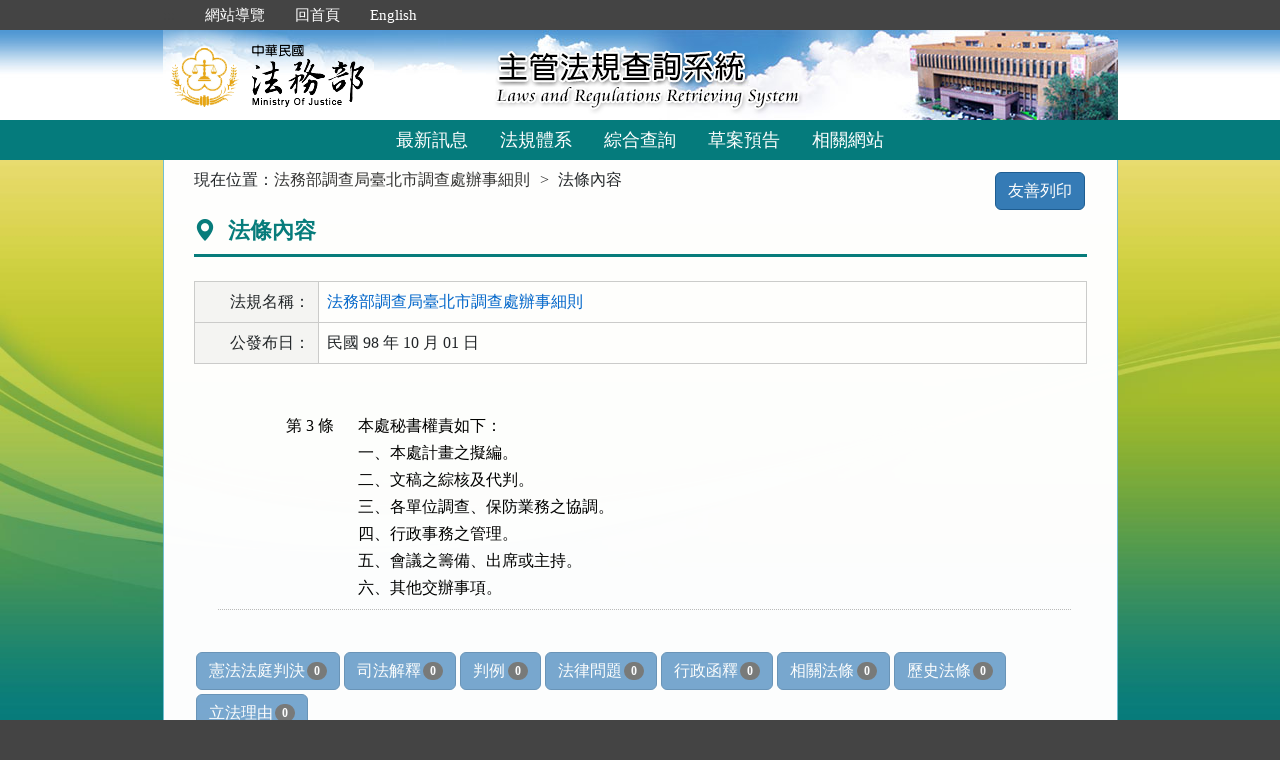

--- FILE ---
content_type: text/html; charset=utf-8
request_url: https://mojlaw.moj.gov.tw/LawContentExtent.aspx?lsid=FL050596&LawNo=3
body_size: 14773
content:


<!DOCTYPE html>
<html lang="zh-Hant-TW">
<head><meta http-equiv="Content-Type" content="text/html; charset=utf-8" /><meta http-equiv="X-UA-Compatible" content="IE=edge" />
    <!-- 響應式網頁設定：若後端設定不開啟響應式網頁效果，則不顯示以下這一行 -->
    <meta name="viewport" content="width=590" /><title>
	法務部-法條內容
</title>
    <!--[if lt IE 9]>
    <script src="/js/html5shiv.min.js"></script>
    <![endif]-->
    <link href="favicon.png" rel="icon" type="image/png" /><link href="css/bootstrap.min.css" rel="stylesheet" /><link href="css/font-awesome.min.css" rel="stylesheet" type="text/css" media="screen" /><link href="css/bootstrap-icons.min.css" rel="stylesheet" type="text/css" /><link href="css/layout.css" rel="stylesheet" type="text/css" media="screen" /><link href="css/table.css" rel="stylesheet" type="text/css" media="screen" /><link href="css/style_moj.css" rel="stylesheet" type="text/css" media="all" /><link href="css/printweb.css" rel="stylesheet" type="text/css" media="print" /><link href="css/tinybox.css" rel="stylesheet" type="text/css" media="all" />
    <script src="/js/jquery-3.7.1.min.js" type="text/javascript"></script>
    <script type="text/javascript">
        //避免XFS攻擊
        try {
            if (top.location.host != window.location.host)
                top.location = window.location;
        }
        catch (err) {
            top.location = window.location;
        }
    </script>

    <noscript><span style="color:#fff;">您的瀏覽器不支援JavaScript功能，若網頁功能無法正常使用時，請開啟瀏覽器JavaScript狀態</span></noscript>
    </head>
<body id="body">
    <form method="post" action="./LawContentExtent.aspx?lsid=FL050596&amp;LawNo=3" id="form1">
<div class="aspNetHidden">
<input type="hidden" name="__VIEWSTATE" id="__VIEWSTATE" value="QqfueAoV52/nfkODbJe0kkNDQoyYQt8jKoPXPuRWdmbu2tRginXGbjRjjYkPdAQvjtsQRG7PnUAtGe2Yf6E3Ex/iYFFbRXBtQguZ6wmuySENc4kNcqK58luto2vq0wPcXU59K7BE/N4u58lpk+zIBT2qapcTe3xp92P+71vA5mU5JNTKTNxsOkGOIjEXfGzXTrcrSPaLTumssPaMDlAifEKjkeHfU3Z22UseX11ZlVqbzdU1s5hH/GRuZ9FptnE7+IHJs5cg54wSAL2isrZzeVvau7XZVxTS4qZNs+4eqeh6qghhRW0ldyGxs0/[base64]/rfLhzEq1Peh2ipsYtacaie0VBbajGLug9DTx9kv+ZS9w2lergfsa7qTcTf9xQUTjmAw31dw3nXzS7em2jjl7oacB84YkvDmpBLALUYBomqWR5iGwCNZjGr37a1FSPiLRAvcJvge/7I+O2E+m1nB8+dkMRhP8HE7BuwJadshHnC7kRCea0/[base64]/oTEuJybctHmnJpB2dKiuReAYndAeom5TITX7hECFcNRB/K5/SoPQcxtD0azOgZEkJfHFHJYjWpRaWofVPmvNxld8W3ZXdUwhchIfjBgK1WTmG0udlD6r+hRV/WK2NGXNbzeknDkr/aIHHLZO6hl8hobXwlTTny5uf3YMP7spwcXWghm0vkfW5Xoy3zehj/nkxZznJYQGh1JfK/[base64]/[base64]/g4NEf/0V23DJm8YVGJLCQRlMLULCqczT9z1352g2SCEMcSUa5S6cKzSgpYoiodd7Gq2IOzizAnAUa4h/EZL8TvMZ6PkwFQatZnVWshoGI/jHCAwwnR1ZfjRE6Fe6rD1jcXqbB0l3OVkzLgXDZAnMa5IkSnYVdJdFEidzTpc+iWDQLE3J+uUbPX1j+PTcDj9cgBqMdYKzEiAG3Pk9nKgEPCEhhIA+8Y11jSWw95akYRMLK3Z3YpeqlFvK7zir+Ua07dLL1HKurwzPY3ViUY4/RTcT57zRbbhi8fc62SMpjqbb/59WhoI5FrZRFR/EfMBso9TX3Kh1N3OJ139x+gvgY6D8e+jp/eY272BYD84TP3KkUkH9jpwvkONhLlPshFIxDL9BY9Gco+1/4t06G23efItEugMvug1cM3hRcpiOGcju6uGkAaRi5A02tM6oZhBPkx8VSHUCiWi1TcMbuyztWGhPRiVlo9/4e87fn3QoPcZBthxYVO5Ag2q/twKadSGqkQmAh73Z/prcDb1LJZKxKm1fZJ6ezPSYc+lH0j4zOoDUAeVD9YQvF2PIfjxA9MJQlag5nqn5emGl0MF39vnhRklCWXMH9en8crlmT0LyFCDGosH1RjE+y27POrzPTzpJH+1RzkZbOTm3K72qMVfhyb7ZUX5Lv7UlP+y/ICC9g+JKfRAsMzx3/U0hqv9rFdA+nSn0t8ET1wxCgdxzsIh7B0iVsAmkXSya6fpg1kZG6nfeRAB94eREjmtnm2b93+1cy5GjMzgzthUwfk14uhI8nX/C/qULnM/6c/aOQPttKC/hBxTGW09SDgxruT0T8gMGeOIvMrSi/NZ6mF1rw32GxoJiLVrzuUxgy2nibA5o4yaBVH7c0V1uKNEiDYrAQs2l2ASwaGRvZS5Bb0It8S0GcxZRPPvlXgp+OA7IxPBwuHRMd+rQEQiFSBmLcejpo5IW8MWl5NEuGxSCRDWtTLDJhTctjndfvvKQjrI3Z8yHgFTSgGGyDiVf9FBFOq/Q==" />
</div>

<div class="aspNetHidden">

	<input type="hidden" name="__VIEWSTATEGENERATOR" id="__VIEWSTATEGENERATOR" value="FC3FA20D" />
</div>
        <a href="#content" id="AM" class="sr-only sr-only-focusable A1">跳到主要內容區塊</a>
        <header>
			<div class="navbar navbar-expand-md navbar-dark navbar-default">
				<div class="nav-system">主管法規查詢系統</div>
				<div class="header-con">
					<!-- 上方選單 -->
					<div class="collapse navbar-collapse header-nav">
						<ul class="nav navbar-nav">
							<li><a href="#U" id="AU" name="U" title="功能區塊" accesskey="U">:::</a></li>
							<li><a href="/SiteMap.aspx">網站導覽</a></li>
							<li><a href="/index.aspx">回首頁</a></li>
							<li><a href="/ENG/index.aspx">English</a></li>
						</ul>
					</div>
					<div class="navbar-header">
						<!-- logo 圖片-->
						<h1 class="logo">
							<a href="/index.aspx" title="法務部主管法規查詢系統：回首頁">
								<img src="/images/logo.png" width="320" height="90" alt="法務部logo：回主管法規查詢系統首頁"></a>
						</h1>
						<!-- 系統名稱Banner -->
						<div class="sys-name">
							<img src="/images/logo_system.png" width="320" height="90" alt="主管法規查詢系統 Laws and Regulations Retrieving System">
						</div>
						<button type="button" class="navbar-toggler myNavbar" data-bs-toggle="collapse" data-bs-target="#myNavbar" aria-controls="myNavbar" aria-expanded="false" aria-label="功能選單">
							<span class="navbar-toggler-icon"></span>
						</button>
					</div>
                </div>
				<!-- myNavbar 主選單 -->
				<nav class="collapse navbar-collapse menu" id="myNavbar" role="navigation">
					<div class="menu-con">
						<ul>
							<li class="active"><a href="/index.aspx">最新訊息</a></li>
							<li><a href="/LawCategoryMain.aspx?type=M" id="hlLawCategory">法規體系</a></li>
							
							<li><a href="/LawQuery.aspx">綜合查詢</a></li>
							<li><a href="/DraftForum.aspx">草案預告</a></li>
							
							<li><a href="/WebList.aspx">相關網站</a></li>
							
							<!-- 小螢幕才會顯示 -->
							<li class="topmenu visible-xs"><a href="/SiteMap.aspx">網站導覽</a></li>
							<li class="topmenu visible-xs"><a href="/index.aspx">回首頁</a></li>
							<li class="topmenu visible-xs"><a href="/ENG/index.aspx">English</a></li>
						</ul>
						<div class="clearfix"></div>
					</div>
				</nav>
            </div>
        </header>

        
        <!-- 主要內容 -->
        <div class="container-fluid con-bg">
            <div class="content-con" id="content" role="main">
                <a href="#C" id="AC" name="C" title="內容區塊" accesskey="C">:::</a>
        
                
    
    <ol class="breadcrumb">
        現在位置：
        <li>
            <a href="LawContent.aspx?LSID=FL050596">法務部調查局臺北市調查處辦事細則</a></li>
        <li>法條內容</li>
    </ol>
    <div class="btn-printer">
		<a class="btn btn-default" href="LawContentExtent.aspx?media=print&LSID=FL050596&LawNo=3" title="另開新視窗" target="_blank" rel="noopener noreferrer">友善列印</a>
	</div>
    <div class="clearfix"></div>
    <div class="text-con">
        <div class="text-title">
            <h2><i class="bi bi-geo-alt-fill"></i>
                法條內容</h2>
        </div>
        
<table class="table table-bordered tab-edit">
    <tr>
        <th>法規名稱：</th>
        <td>
            <a href="LawContent.aspx?LSID=FL050596">法務部調查局臺北市調查處辦事細則</a>
            </td>
    </tr>
    <tr><th>公發布日：</th><td>民國 98 年 10 月 01 日</td></tr>

    
   
</table>
        
            
        <div class="law-content law-content-moj">
            <div class="row">
               <div class="col-no">
                   <div >第 3 條</div>
                
                             
                </div>
                <div class="col-data">
                     
                    <pre title="內容">本處秘書權責如下：
一、本處計畫之擬編。
二、文稿之綜核及代判。
三、各單位調查、保防業務之協調。
四、行政事務之管理。
五、會議之籌備、出席或主持。
六、其他交辦事項。</pre>
                    
                        
                </div>
            </div>
        </div>
                
            
        
        <ul class="btnZone">
            <li><a href="LawContentExtentList.aspx?LSID=FL050596&LawNo=3&ExtentType=cj" class="btn btn-default disabled">憲法法庭判決<span class="badge">0</span></a></li>
            <li><a href="LawContentExtentList.aspx?LSID=FL050596&LawNo=3&ExtentType=c" class="btn btn-default disabled">司法解釋<span class="badge">0</span></a></li>           
            <li><a href="LawContentExtentList.aspx?LSID=FL050596&LawNo=3&ExtentType=j1" class="btn btn-default disabled">判例<span class="badge">0</span></a></li>
            <li><a href="LawContentExtentList.aspx?LSID=FL050596&LawNo=3&ExtentType=q" class="btn btn-default disabled">法律問題<span class="badge">0</span></a></li>            
            <li><a href="LawContentExtentList.aspx?LSID=FL050596&LawNo=3&ExtentType=e" class="btn btn-default disabled">行政函釋<span class="badge">0</span></a></li>            
            <li><a href="LawContentRela.aspx?LSID=FL050596&LawNo=3" class="btn btn-default disabled">相關法條<span class="badge">0</span></a></li>            
            <li><a href="LawContentExtentHistory.aspx?LSID=FL050596&LawNo=3" class="btn btn-default disabled">歷史法條<span class="badge">0</span></a></li>                        
            <li><a href="LawContentReason.aspx?LSID=FL050596&LawNo=3" class="btn btn-default disabled">立法理由<span class="badge">0</span></a></li>            
        </ul>
    </div>

            </div>
            <div class="clearfix"></div>
        </div>
        <!-- container-fluid 主要內容結束 -->

        <footer>
            <div class="footer-con">
                <a href="#Z" id="AF" name="Z" title="網站資訊區塊" accesskey="Z">:::</a>
                <div class="clearfix"></div>
                <div class="copyrights">
					<a href="Copyright.aspx">政府網站資料開放宣告</a> │ 
					<a href="Privacy.aspx">隱私權保護宣告</a> │ 
					<a href="https://www.moj.gov.tw/2204/2645/2700/" target="_blank" rel="noreferrer noopener" title="另開新視窗">資訊安全政策</a>		
				</div>
                <ul class="address">
                    <li>法務部本部：100204 台北市重慶南路一段130號　電話總機：(02)2191-0189</li>
                    <li>本網站提供法規之最新動態及資料檢索，不提供法律諮詢服務。</li>
                    <li>本網站法規資料若與機關公布文字有所不同，仍以公布之書面資料為準。</li>
                    <li>資料庫內容雙週五定期更新，法規整編資料截止日：2025/11/28</li>
                </ul>
				<ul class="logo-box">
                    
                    <li><a href="https://accessibility.moda.gov.tw/Applications/Detail?category=20250620093458" title="無障礙網站（另開新視窗）" target="_blank" rel="noopener noreferrer">
                        <img src="/images/accessabilityAA.png" border="0" width="88" height="31" alt="通過AA無障礙網頁檢測">
                    </a></li>
                    
                </ul>
                <div class="visitors" style="color: #444; display:none;">
                    瀏覽人數：159399246（自民國106年6月1日起）
                </div>
            </div>
			<p id="gotop"><a href="#content">回上方</a></p>
        </footer>
    </form>
</body>
</html>
<script src="/js/bootstrap.min.js" type="text/javascript"></script>
<script src="/js/app.js" type="text/javascript"></script>
<script src="/js/tinybox.js" type="text/javascript"></script>
<script type="text/javascript">
    $(function () {
        ChangeFunUrl();
        //question();
        $(window).resize(function () {
            ChangeFunUrl();
            //question();
        });
    });
    
    function ChangeFunUrl() {
        //依據頁面寬度切換功能
        if ($(window).width() < 767) {
            $("#hlLawCategory").attr("href", "LawCategoryMain.aspx?type=M");
            $("#hlCommonUsed").attr("href", "CommonUsedMain.aspx?type=M");
        }
        else {
            $("#hlLawCategory").attr("href", "LawCategoryMain.aspx");
            $("#hlCommonUsed").attr("href", "CommonUsedMain.aspx");
        }
    }
</script>
<script type="text/javascript">
    window.onresize = function (event) { SetWidthHeight(); }
    window.onload = function (event) {
        SetWidthHeight();
    }

    //取螢幕寬度
    function SetWidthHeight() {
        var width = (window.innerWidth > 0) ? window.innerWidth : screen.width;
        var height = (window.innerHeight > 0) ? window.innerHeight : screen.height;
        //var page =  getPageName();
        //if (page == "law.aspx" ||
        //        page == "fintcontent.aspx")
        //    return;

        $.ajax({
            type: 'POST',
            url: "WindowSize.ashx",
            data: { 'Width': width, 'Height': height },
            contentType: "application/json; charset=utf-8",
            dataType: "json"
        }).done(function (data) {
            if (data.isFirst) {
                //window.location.reload();
            };
        }).fail(function (xhr) {
            //alert("Problem to retrieve browser size.");
        });
    }
    //取得目前網頁名稱
    function getPageName() {
        var path = window.location.pathname;
        return path.split("/").pop().toLowerCase();
    }
</script>




--- FILE ---
content_type: text/css
request_url: https://mojlaw.moj.gov.tw/css/layout.css
body_size: 7057
content:
/* 初始設定 */
html {-ms-overflow-y: scroll;}
body {-webkit-overflow-scrolling: touch;}
body, div, dl, dt, dd, th, td, ul, ol, li, h1, h2, h3, h4, h5, h6, p, form {
	margin: 0px;
	padding: 0px;
}
body, 
Input[type='text'], 
Input[type='password'], 
Input[type='submit'], 
Input[type='reset'], 
Input[type='button'] {
	font-family: Microsoft JhengHei;
	font-size: medium;
}
Input[type='text'], 
Input[type='password'], 
Input[type='submit'], 
Input[type='reset'], 
Input[type='button'] {
	height:auto;
}
@media (max-width: 767px) {
body, 
Input[type='text'], 
Input[type='password'], 
Input[type='submit'], 
Input[type='reset'], 
Input[type='button'] {
	font-size: x-large;
}
Input[type='checkbox']{width:0.9em; height:0.9em;}
}
@media (max-width: 590px) {
Input[type='text'], 
Input[type='password'], 
Input[type='submit'], 
Input[type='reset'], 
Input[type='button'] {
	font-size: xx-large;
}
}
Input[type='checkbox'], 
Input[type='radio'] {
	margin-right: .2em;
}
label {
	font-weight: normal;
	font-weight: inherit;
}
h1, h2, h3, h4, h5, h6, strong, em, p {
	font-size: 100%;
	font-style: normal;
	line-height:1.6;
}
li {
	list-style: none;
	vertical-align: bottom;
}
li img {
	vertical-align: top;
}
img {
	border: 0px currentColor;
	border-image: none;
}
table {
	border: 0px currentColor;
	border-image: none;
	border-collapse: collapse;
	border-spacing: 0px;
}
a {text-decoration: none;}
a:visited {color: #939;}
a:focus, INPUT:focus, select:focus, Input[type='checkbox']:focus{outline:solid #fa8484;}
.btn:focus, .form-control:focus {outline:solid #fa8484;}
a img {
	border: currentColor;
	border-image: none;
}
pre {
	padding: 0;
	margin: 0;
	font-size: 1em;
	background: none;
	border: none;
	font-family: "細明體";
	overflow: visible;
    color:#000;
	line-height:170%;
}
a.A1 {
	position: absolute !important;
    top: 4px;
    left: 4px;
	color: #fff !important;
	text-decoration: none;
	font-size:0.8125em;
	padding:1px 10px;
}
.visible-xs {display: none !important;}
.pull-left {float: left !important;}
@media (max-width: 767px) {
  .visible-xs {display: block !important;}
  .hidden-xs {display: none !important;}
}

.nav>li>a {
    position: relative;
    display: block;
    padding: 10px 15px;
}

/* 自訂開始 */
a[accesskey] {position: absolute;}
#AU:focus, #AC:focus, #AL:focus, #AL2:focus, #AF:focus {text-decoration:none;}
#AU[accesskey] {color: #444; margin-left: -1em;}
#AU:focus {color: #fff;}
#AC[accesskey] {color: #FFF; margin-left: -1em;}
#AC:focus {color: #000;}
#AF[accesskey] {color: #444; margin-left: -2em;}
#AF:focus {color: #fff;}

/* 網路字型轉圖 */
.glyphicon-paperclip:before,
.bi-paperclip:before {content: normal;}
.glyphicon-paperclip,
.bi-paperclip {
	background: url(../images/icon_paperclip.png) 0 0 no-repeat;
	width:18px;
	height:18px;
	display:inline-block;
	vertical-align: top;
	margin-left:3px;
}
mark {
	color: #F00;
	background-color: transparent;
	padding: 0;
}
.message {
	padding: 2em;
}
.badge {
	background-color: #F00;
	color: #fff;
	margin-left: .2em;
	font-family: Microsoft JhengHei;
	border-radius:10px;
	padding: 3px 7px;
}
.help-block {
	font-size: 0.85em;
	margin: 0.2em 0;
	padding: 0;
	line-height: 1.6em;
	font-family: "微軟正黑體";
	vertical-align:middle;
	display: block;
	color: #666666;
}
.navbar-form {
	-webkit-box-shadow: none;
          box-shadow: none;
}
.form-control,
.form-select {
	font-size: medium;
	font-family: "細明體";
	color:#000;
}
.input-group .btn,
.input-group .form-control {
	height: 34px;
	padding-bottom: 0;
	padding-top: 0;
	font-size: medium;
	border-color: #aaa;
}
.input-group .form-control:focus {
  -webkit-box-shadow: none;
          box-shadow: none;
}
.input-group .btn {
	background-color: #eee;
	color: #000;
}
.input-group .btn:hover {
	background-color: #dedede;
	border-color: #888;
}
.text-right {text-align: right;}
.text-danger {color: #C03!important;}
.btn-xs {
    padding: 1px 5px;
    font-size: 0.75em;
    line-height: 1.5;
    border-radius: 3px;
}
.dropdown-menu {
    position: absolute;
    top: 100%;
    left: 0;
    z-index: 1000;
    display: none;
    float: left;
    min-width: 160px;
    padding: 5px 0;
    margin: 2px 0 0;
    font-size: 0.875em;
    text-align: left;
    list-style: none;
    background-color: #fff;
    -webkit-background-clip: padding-box;
    background-clip: padding-box;
    border: 1px solid #ccc;
    border: 1px solid rgba(0, 0, 0, .15);
    border-radius: 4px;
    -webkit-box-shadow: 0 6px 12px rgba(0, 0, 0, .175);
    box-shadow: 0 6px 12px rgba(0, 0, 0, .175);
}
.btn-group>.btn:active, .btn-group>.btn:focus, .btn-group>.btn:hover {
    color: #fff;
    background-color: #005b5c;
    border-color: #057b7c;
}
h1 small,h2 small,h3 small,h4 small,h5 small,h6 small,.h1 small,.h2 small,.h3 small,.h4 small,.h5 small,.h6 small,h1 .small,h2 .small,h3 .small,h4 .small,h5 .small,h6 .small,.h1 .small,.h2 .small,.h3 .small,.h4 .small,.h5 .small,.h6 .small {
    font-weight: 400;
    line-height: 1;
    color: #666
}
h1 small,.h1 small,h2 small,.h2 small,h3 small,.h3 small,h1 .small,.h1 .small,h2 .small,.h2 .small,h3 .small,.h3 .small {
    font-size: 65%
}
@media (max-width: 767px) {
/* 網路字型轉圖 */
.glyphicon-paperclip,
.bi-paperclip {
	background:none;
	width:inherit;
	height:inherit;
}
.glyphicon-paperclip:before,
.bi-paperclip:before {content: "\f4b3";}
.badge {font-size: large;}
.form-control,
.form-select {
	font-size: x-large;
	height:auto;
}
.input-group .btn,
.input-group .form-control {
	height: 42px;
	padding-bottom: 0;
	padding-top: 0;
	font-size: x-large;
}
}
@media (max-width: 590px) {
.badge {font-size: x-large;}
.form-control {font-size: xx-large;}
.input-group .btn,
.input-group .form-control {
	height: 62px;
	font-size: xx-large;
}
}

/* 標籤 */
.label-danger {background-color: #c74743;}
.label-fei,
.label-eng,
.label-chi,
.label-danger {
  font-family: Microsoft JhengHei;
  display: inline;
  padding: 0em .2em .1em;
  margin-right: 3px;
  margin-left: 3px;
  font-size: 0.8125em;
  font-weight: bold;
  line-height: 1;
  text-align: center;
  white-space: nowrap;
  vertical-align: baseline;
  border-radius: .25em;	
  color: #fff;
}
.label-fei a:link,
.label-fei a:hover,
.label-fei a:visited,
.label-eng a:link,
.label-eng a:hover,
.label-eng a:visited,
.label-chi a:link,
.label-chi a:hover,
.label-chi a:visited,
.label-danger a:link,
.label-danger a:hover,
.label-danger a:visited {
	color: #fff;
	text-decoration: none;
}
.label-fei a:focus,
.label-eng a:focus,
.label-chi a:focus,
.label-danger a:focus {
	outline:#000 2px solid;
}
.label-fei {background-color: #C00;}
.label-eng {background-color: #c75000;}
.label-chi {background-color: #C00;}

/* 行動版選單 Toggle navigation */
.navbar-toggler {
	margin-top: 10px;
	margin-right: 2px;
}
.navbar-toggler .navbar-toggler-icon {
  --bs-navbar-toggler-icon-bg: url("data:image/svg+xml,%3csvg xmlns='http://www.w3.org/2000/svg' viewBox='0 0 30 30'%3e%3cpath stroke='rgba%285, 123, 124, 1%29' stroke-linecap='round' stroke-miterlimit='10' stroke-width='3.2' d='M4 7h22M4 15h22M4 23h22'/%3e%3c/svg%3e");
  width: 2.3em;
  height: 2.3em;
}
.navbar-toggler:focus {
	outline: 2px solid #fa8484;
}

@media (max-width: 590px) {
.navbar-toggler {
	margin-top: 30px;
	margin-right: 2px;
}
}

.navbar-default .myNavbar {float: right;}
.navbar-default .mySearch {
	margin-right: 5px;
	margin-top: 22px;
	color: #fff;
	background-color: #888!important;
	width: 34px;
	height: 34px;
	padding: 2px 0px 0px 0px;
	border-radius: 20px;
}
@media (max-width: 590px) {
.navbar-toggle {
	margin-top: 28px;
}
.navbar-toggle .icon-bar {
	width: 40px;
	height: 6px;
	border-radius: 3px;
}
.navbar-toggle .icon-bar + .icon-bar {
	margin-top: 8px;
}
.navbar-default .mySearch {
	font-size: 1.6em;
	margin-right: 5px;
	margin-top: 28px;
	width: 52px;
	height: 52px;
	border-radius: 25px;
}
}

/* 主頁寬度 */
.header-con,
.menu-con,
.content-con,
.footer-con {
	width: 83%;
	padding-right: 60px;
	padding-left: 60px;
	margin-right: auto;
	margin-left: auto;
}
.container-fluid {padding:0;}
.header-con {padding-left:0px;}
@media (max-width: 1280px){
.header-con,
.menu-con,
.content-con,
.footer-con {
	width: 955px;
	padding-right: 30px;
	padding-left: 30px;
}
.header-con {padding-left: 0px;}
}
@media (max-width: 985px) {
.container-fluid {
  padding-right: 15px;
  padding-left: 15px;
}
.header-con,
.menu-con,
.content-con,
.footer-con {
	width: 100%;
}
.header-con {padding-left: 10px;}
}
@media (max-width: 767px) {
.menu-con,
.content-con {
	padding: 0px;
}
.header-con {padding-left: 10px;}
}

/* 表頭 */
.navbar {
	display:block;
	padding:0;
}
header {
	position: relative;
	background-color: #fff;
	margin-top: 30px;
}
.header-con {
	margin: 0px auto;
	height: 90px;
	position: relative;
}
.navbar-default {
	background-color: transparent;
	border-color: transparent;
}
.nav-system{
	display:none;
	float:left;
	color:#ffffff;
	margin-top:-2em;
	background:#444;
	width:100%;
	font-size:x-large;
	line-height:2em;
	text-align:center;
}
@media (max-width: 767px) {
header {
	position:relative;
	margin-top:2em;
	border-bottom:4px solid;
}
.navbar {min-height: 72px;}
.header-con {height: 72px;}
.nav-system{display:block;}
}
@media (max-width: 590px) {
header { border-bottom: 6px solid;}
.navbar {min-height: 110px;}
.header-con {height: 110px;}
}

/* LOGO：各機關logo(可自行更換320*90) 或 最多顯示14個中文字 */
.header-con .logo {
	width: 320px;
	height: 90px;
	line-height: 90px;
	text-align: center;
	font-size: 1.375em;
	font-weight: 800;
	/*color: #000;
	position: relative;*/
}
.header-con .logo IMG {
	vertical-align:top;
}
.header-con a:hover {text-decoration: none!important;}
/* 系統名稱 */
.header-con .sys-name {
	position: absolute;
	top: 0px;
	left: 330px;
	width:320px;
	height:90px;
}
@media (max-width: 900px) {
.header-con .sys-name {display: none;}
}
@media (max-width: 767px) {
.header-con .logo {
	margin-left: 60px;
	cursor: default;
	font-size: 1.125em;
	text-align: left;
	white-space: nowrap;
	line-height: 72px;
	position: absolute;
	top:0;
	left:0
}
.header-con .logo IMG {
	width: 80%;
	height: 80%;
}
}
@media (max-width: 590px) {
.header-con .logo {
	margin-left: 70px;
	line-height: 100px;
}
.header-con .logo IMG {
	width: 120%;
	height: 120%;
}
}

/* 上方選單 */
.header-nav {
	position: absolute;
	top: -30px;
	right:0;
	margin: 0;
	padding: 0;
	line-height: normal;
	width: 100%;
	font-size: 0.9375em;
	justify-content: end;
}
.header-nav .navbar-nav {
	color:#fff;	
}
.header-nav .navbar-nav > li > a {
	padding: 0 15px;
	line-height: 30px;
    position: relative;
	display: inline;
}

/* 整合查詢 */
.search-box {
	position: absolute;
	top: 20px;
	right: 0px;
	padding: 0;
	margin: 0;
}

/* 主選單 */
.menu {font-size: 1.125em;}
.menu-con {
	margin: 0px auto;
	position: relative;
}
.menu ul {
	margin: 0 auto;
	display: table;
}
.menu li {
	line-height: 40px;
	float: left;
}
.menu li > a {
	padding: 0px 16px;
	display: inline-block;
}
.menu li > a.active, 
.menu li > a:hover, 
.menu li > a:focus {
	height: 40px;
	text-decoration: none;
}
/* 小螢幕 整合查詢 */
.menu #mySearch {
	padding: 0 2em;
	margin: 0;
}
@media (max-width: 767px) {
.menu {
	height: auto;
	width: 100%;
	font-size: 130%;
}
.menu ul {display:block;}
.menu li {
	clear: left;
	width: 100%;
}
.menu li > a {
	display: block;
	padding: 0.5em 2em;
	border-bottom: #eee 1px solid;
}
.menu li:first-child > a { margin-left: 0px;}
.menu li > a.active, 
.menu li > a:hover, 
.menu li > a:focus {
	height: auto;
}
.menu #mySearch .btn,
.menu #mySearch .form-control {
	height: 42px;
	padding-bottom: 0;
	padding-top: 0;
}
}
@media (max-width: 590px) {
.menu {
	font-size: 150%;
}
.menu #mySearch .btn,
.menu #mySearch .form-control {
	height: 62px;
}
}

/* 主要內容 */
.content-con {
	height: auto;
	min-height: 650px;
	padding-bottom: 10px;
	background-color: #fff;
	position: relative;
}
@media (max-width: 767px) {
.content-con {
	min-height: auto;
	background-color: transparent;
	border:none !important;
}
}

/* 目前位置 */
.breadcrumb {
	padding: 8px 15px 8px 0;
    --bs-breadcrumb-margin-bottom: 0;
    display: inline-flex;
}
.breadcrumb > li + li:before {
	padding: 0 5px 0 10px;
	color: #333;
	content: ">\00a0";
}
.breadcrumb > .active,
.breadcrumb li a:link,
.breadcrumb li a:visited {color: #333!important;}
@media (max-width: 767px) {
.breadcrumb {font-size: large;}
}
@media (max-width: 590px) {
.breadcrumb {font-size: x-large;}
}

/* 按鈕區塊 */
.btnZone {
	text-align: center;
	margin: 0 auto 20px auto;
	display: table;
}
.btnZone li {float:left;}
.btn-default {
  color: #333;
  background-color: #fff;
  border-color: #ccc;
}
.btn-default:hover,
.btn-default:focus,
.btn-default.focus,
.btn-default:active,
.btn-default.active,
.open > .dropdown-toggle.btn-default {
  color: #333;
  background-color: #e6e6e6;
  border-color: #adadad;
}
.btn-default:active,
.btn-default.active,
.open > .dropdown-toggle.btn-default {
  background-image: none;
}
.btn-default .badge {
    color: #fff;
    background-color: #333;
}

/* 按鈕 查詢 */
.btnZone .btn,
.btnZone .btn:visited,
.btn-printer .btn,
.btn-printer .btn:visited,
.btn-post,
.btn-post:visited {
	background-color: #aaa;
	color: #fff;
	border-color: #aaa;
	margin: 2px;
	font-size: medium;
}
.btnZone .btn:hover,
.btnZone .btn:focus, 
.btn-printer .btn:hover,
.btn-printer .btn:focus,
.btn-post:hover,
.btn-post:focus { 
	background-color: #666;
	color: #fff;
}
/* 按鈕 友善列印 */
.btn-printer{
	position: absolute;
	top: 10px;
	right: 30px;
}
/* 按鈕 輔助說明 */
.btn-help {
	background-color: #efefef;
	color: #000;
	border-color: #ccc;
	height:34px;
	font-size: medium;
	font-family: Microsoft JhengHei !important;
}
.btn-help:hover {
	background-color: #dedede;
	border-color: #aaa;
}
.btn-help:hover,
.btn-help:visited {color: #000;}
.btn-help span {margin-right:0.2em;}
/* 按鈕 排序 */
.dropdown-toggle {
	font-size: small;
	height: auto;
}
@media (max-width: 767px) {
.btnZone .btn,
.btnZone .btn:visited,
.btn-printer .btn,
.btn-printer .btn:visited,
.btn-post,
.btn-post:visited { 
	font-size: inherit;
	margin:4px;
}
.btn-post {margin-top:-2.3em;}
.btn-printer,
.btn-help {
	display: none;
}
.dropdown-toggle,
.dropdown-menu {
	font-size: large;
}
}
@media (max-width: 590px) {
.btn-post {margin-top:-2.1em;}
}

/* 本文內容 */
.text-con {
	width: 100%;
	color: #000000;
	height: auto;
	position: relative;
}
.text-con .text-title {
	padding-top: 1em;
	padding-bottom: .5em;
	margin-bottom: 1.5em;
	border-bottom: #aaa 3px solid;
}
.text-con .text-title h2 {font-size: 1.375em; font-weight: 800; line-height: 1.375em;}
.text-con .text-title h2 span,
.text-con .text-title h2 i.bi {margin-right: 6px;}
.text-con .text-eng {
	margin-left: .5em;
	font-family: "Times New Roman", Times, serif;
}
.text-con .law-result {
	display: block;
	background-color: #efefef;
	padding: 10px 10px;
}
.text-con .law-result h3 {font-size: 1.125em; font-weight: 800; line-height: 1.125em;}
.text-con .law-result h3 span {margin-right: 10px;}
@media (max-width: 767px) {
.text-con .text-title {
	padding-top: 0.5em;
	margin-bottom: 0.5em;
	border-bottom: none;
}
.text-con .text-title h2 {font-size: inherit;}
.text-con .law-result {
	margin-bottom: 10px;
	background-color:transparent !important;
}
.text-con .law-result h3 {font-size: inherit;}
}
@media (max-width: 590px) {
.text-con {font-size:140%;}  
}

/* 頁籤 */
.text-con .nav > li > a {margin: 2px;}
.myTab > li {
	text-align: center;
	display: inline-block;
	font-family: "細明體";
}
.myTab > li > a {border-radius: 5px;}
@media (max-width: 767px) {
.text-con .nav > li > a {margin: 4px 0px;}
.myTab {margin-bottom: 15px; align-items: flex-end;}
}
@media (min-width: 481px) and (max-width: 767px) {
.myTab > li {
	clear: both;
	display: inline-block;
	width: 48.5%;
}
}
@media (max-width: 480px) {
.myTab > li {
	clear: both;
	display: inline-block;
	width: 100%;
}
}

/* 草案檢索 */
.search-forum {
	position: absolute;
	top: 90px;
	right: 10px;;
	padding: 0;
	margin: 0;
}
.search-forum .input-group {align-items: center;}
.search-forum .input-group-btn .btn {
	border-top-left-radius: 0;
    border-bottom-left-radius: 0;
}
.draft-info {margin:.5em 0em .5em 2em;}
.draft-info li {
	list-style: decimal;
	padding: .2em;
}
.draft-comment h4 {font-size: 1.125em;}
.draft-comment .info {
	font-size: small;
	color:#666;
	padding:.2em 0;
}
@media (max-width: 767px) {
.draft-comment .info {font-size: x-large;}
}

/* 內容 兩欄 法規檢索 */
.well {
  min-height: 20px;
  padding: 19px;
  margin-bottom: 20px;
  background-color: #f5f5f5;
  border: 1px solid #e3e3e3;
  border-radius: 4px;
  -webkit-box-shadow: inset 0 1px 1px rgba(0, 0, 0, .05);
          box-shadow: inset 0 1px 1px rgba(0, 0, 0, .05);
}
.leftCategory, .leftResult {font-family: "細明體";}
.leftCategory, .leftResult {padding: .5em .3em .5em .5em;}
.leftResult span {margin-left: .3em;}
.leftResult li {
	background: url(../images/icon_arrow01.png) no-repeat 0 0.4em;
	padding-left: 1em;
	padding-top: .1em;
	padding-bottom: .1em;
}
.leftResult li a:link {
	display: block;
	color: #000;
}
.leftResult li a:hover {
	text-decoration: none;
	background: #aaa;
	color: #ffffff;
	border-radius: 3px;
}
.leftResult li.active a:link {
	font-weight: bold;
	color: #F00;
}
.leftResult li.active a:hover {color: #FF0 !important;}
#tree {padding: .5em 0 .5em .1em;}
@media (max-width: 767px) {
.leftCategory {display: none;}
.leftResult {
	background: none !important;
	border: none !important;
	border-radius: 0;
	-webkit-box-shadow: none;
			box-shadow: none;
}
.leftResult li {
	padding: 0;
	background-image: none;
}
.leftResult li a:link,
.leftResult li a:visited,
.leftResult li a:focus {
	border: #ccc 1px solid;
	padding: 8px 30px;
	margin-bottom: 5px;
	border-radius: 8px;
	text-decoration: none;
}
.leftResult li a:hover {
	color: #fff;
}
.leftResult li.active a:link {
	font-weight: normal;
	color: #000;
}
.leftResult li.active a:hover {color: #fff !important;}
}

/* 法規檢索 條文檢索 法規沿革 草案預告 */
.well, .well a {font-family:"細明體";}
.well .btn {
	background-color: #eee;
	color: #000;
	border-color: #aaa;
}
.well .btn:hover {
	background-color: #dedede;
	border-color: #888;
}
.well-post h3 {
	font-weight: normal;
	border-bottom: #aaa 3px double;
	margin-bottom: 1em;
	padding: 5px 0px 15px 0px;
	font-size: 1.125em;
	line-height: 1.125em;
}
.leftCategory h3,
.leftResult h3 {
	font-family: Microsoft JhengHei;
	font-weight: 800;
	border-bottom: #aaa 3px double;
	margin-bottom: 0.5em;
	padding: 5px 0px 7px 0;
	line-height: 1.125em;
}
.law-reg h3 {
	text-align: center;
	font-weight: bold;
}
.law-reg-content {
    width: 75%;
	margin: auto;
	padding: 0 15px;
	line-height: 1.7em !important;
}
.law-search {
    width: 85%;
	margin: auto;
	padding: 0 15px;
}
.law-search .input-group {
    align-items: center;
}
.law-search label {
	font-weight: bold;
}
.law-search .input-group-btn .btn {
    border-top-left-radius: 0;
    border-bottom-left-radius: 0;
}
.law-search .input-group .btn-help {
    border-radius:0.375rem !important;
	margin-left: 4px !important;
    padding-top: 4px !important;
}
@media (max-width: 1280px){
.law-search {width: 80%;}
}
@media (max-width: 985px) {
.law-search {width: 100%; padding: 0;}
}
@media (max-width: 767px) {
.well {
	background-color: transparent !important;
	border: none !important;
	-webkit-box-shadow: none;
            box-shadow: none;
}
.well-post h3 {font-size: inherit;}
.law-reg-content {
	width: 100%;
	padding: 0;
}
.law-search .input-group label {display:block; width:100%;}
}

/* 判例 說明文字 */
.JudgeDesc, .RedDesc {
    color: #db0000;
}

.JudgeDesc {
    border: #f90c58 1px solid;
    padding: 1em;
    background-color: #fff6f9;
}

.RedDesc {
    padding-bottom: 1em;
}

/* 網站導覽 */
.sitemap {padding: 0 1.2em;}
.sitemap p {padding: .5em 0;}
.sitemap ol {margin-left: 1.4em;}
.sitemap ol li {list-style-type: decimal;}

/* 頁 碼 */
.pager {
    padding-left: 0;
    margin: 20px 0;
    text-align: center;
    list-style: none;
}
.pager:before,
.pager:after {
	display: table;
    content: " ";
}
.pager li {
    display: inline;
}
.pager .disabled>a,
.pager .disabled>a:hover,
.pager .disabled>a:focus,
.pager .disabled>span {
    cursor: not-allowed;
    background-color: #fff;
	color: #777;
}
.pager li>a, .pager li>span {
    display: inline-block;
    border: 1px solid #ddd;
	background-color: #fff;
}
.pageZone .pager li > a {
	padding: 2px 14px;
	border-radius:6px;
	margin:0 2px;
}
.pageZone .pageinfo {
	margin-left: 10px;
}
.pageZone .pageline {
	display: inline-block;
	margin-top: 10px;
}
.pageZone .pageno {display: inline-block;}
.pageZone .pager li > a,
.pageZone .pager li > span {
	padding: 2px 14px;
	border-radius: 15px;
}
.pageZone .pager li > a:link,
.pageZone .pager li > a:visited {
  color: #069;
}
@media (max-width: 955px) {
.pageZone .pageinfo {
	clear: both;
	display: block;
	padding-top: 15px;
	font-size: inherit;
}
}

/* 法規體系列表 */
.law-list {
	width: 60%;
	margin: 0px auto 20px auto;
	font-family: "細明體";
}
.law-list li a {
	display: block;
	border: #ccc 1px solid;
	padding: 8px 30px;
	margin-bottom: 5px;
	border-radius: 8px;
	text-decoration: none;
}
.law-list li a:hover {
	background-color: #efefef;
}

/* 行政函釋 內容*/
.div-extent {
	font-family: "細明體";
	width: 100%;
    max-width: 100%;
    margin-bottom: 20px;
	border: 1px solid #ccc;
	border-bottom:none;
	background-color: #fff;
    word-break: normal;
    word-wrap: break-word;
}
.div-extent .col-row {
	display:flex;
	border-bottom:1px solid #ccc;
}
.div-extent .col-row .col-th,
.div-extent .col-row .col-td {
	padding: 8px;
    line-height: 1.42857143;
    vertical-align: top;
}
.div-extent .col-row .col-th {
	white-space:nowrap;
	text-align: right;
    background-color: #f5f5f5;
    font-weight: normal;
	flex:0 1 5em;
	border-right:1px solid #ccc;
}
.div-extent .col-row .col-td {
	flex:0 1 100%;
}

@media (max-width: 1280px) {
.table-extent pre{font-size:1em !important;}
}
@media (max-width: 767px) {
.table-extent pre {font-size: small !important;}
}
/*@media (max-width: 590px) {
.table-extent pre{font-size:1.375rem !important;}
}*/


@media (max-width: 767px) {
.law-list {width: 100%;}
/* 行政函釋 內容*/
.div-extent {background-color: inherit;	border: none;}
.div-extent,
.div-extent .col-row,
.div-extent .col-row .col-th,
.div-extent .col-row .col-td {
	display: block;
	text-align: left!important;
}
.div-extent .col-row {margin-bottom: 10px;border: 2px solid #ddd;}
.div-extent .col-row .col-th {width: 100% !important; border: none !important;}
.div-extent .col-row .col-td {background-color: #fff;}
.div-extent pre{
	font-size:small !important;
}
}

/* 法規內容 */
@media (max-width: 359px) {
.law-content pre,
.law-content .FileList,
.law-content-moj > .row > .col-no{
	font-size:xx-small;
}
.well > .law-content > pre{ word-wrap:normal;}
}
@media (min-width:360px) and (max-width: 767px) {
.law-content pre,
.law-content .FileList,
.law-content-moj > .row > .col-no{
	font-size:medium;
}
.well > .law-content > pre{ word-wrap:normal;}
}
/* 條文內容 */
.text-pre { white-space: pre;font-family: "細明體";line-height: 180%;}
/* 編章節 */
.law-char-1{font-weight:800;}
.law-char-2{padding-left:3em !important;font-weight:800;}
.law-char-3{padding-left:6em !important;font-weight:800;}
.law-char-4{padding-left:9em !important;font-weight:800;}
.law-char-5{padding-left:12em !important;font-weight:800;}
@media (max-width: 767px) {
.law-content .law-char,
.law-content .law-char-2,
.law-content .law-char-3,
.law-content .law-char-4,
.law-content .law-char-5,
.law-content th {font-size:medium;}
.law-reg-content .law-char-2{padding-left:1.5em !important;}
.law-reg-content .law-char-3{padding-left:3em !important;}
.law-reg-content .law-char-4{padding-left:4.5em !important;}
.law-reg-content .law-char-5{padding-left:6em !important;}
}

/* 回上方 */
#gotop {
	display: none;
	right: 30px;
	bottom: 30px;
	position: fixed;
	z-index: 10000;
	-webkit-overflow-scrolling: touch;
}
#gotop a {
	width: 45px;
	height: 45px;
	line-height: 45px;
	border-radius: 25px;
	text-align: center;
	color: #fff;
	background-color: #666;
	opacity: 0.5;
	display: block;
	font-size: small;
	font-size-adjust: none;
	font-stretch: normal;	
	text-transform: uppercase;
	text-decoration: none;
	transition: 1s;
	-webkit-transition: 1s;
	-moz-transition: 1s;
}
#gotop a:hover {
	opacity: 0.85;
	background: #222;
}
@media (max-width: 767px) {
#gotop a {
	width: 80px;
	height: 80px;
	line-height: 80px;
	border-radius: 40px;
	font-size: x-large;
	letter-spacing:-1pt;
}
}

/* 頁尾 */
footer {
	padding-top: 15px;
	padding-bottom: 15px;
	font-size: 0.9375em;
}
footer .footer-con {
	position: relative;
	padding-left: 30px;
	padding-right: 30px;
}
footer .footer-con .address li {list-style-type: disc; line-height:1.6em;}
footer .footer-con .visitors {
	top: 0px;
	right: 30px;
	position: absolute;
}
footer .footer-con .logo-box {
	top: 31px;
	right: 30px;
	position: absolute;
}
@media (max-width: 767px) {
footer {font-size: inherit;}
footer .footer-con .logo-box{position: relative; top: 0; right: 0;}
footer .footer-con .visitors {display: none;}
footer .footer-con .address { padding:15px 0px 15px 15px;}
}


.SMDev {font-size:190%;}

/* 條文內容、辦法的格式還原 */
.ClearCss table{display:table; width:100%!important;}
.ClearCss td{display:block; display:table-cell; vertical-align:inherit;}
.ClearCss {word-wrap:break-word !important; word-break:break-all !important; white-space:normal !important;}
/*.ClearCss span{word-wrap:break-word !important; word-break:break-all !important; white-space:normal !important;}*/
.ClearCss th{display:block; display:table-cell; vertical-align:inherit; font-weight:bolder; text-align:center;}
.ClearCss fieldset{display:block; margin:auto;}
.ClearCss div{display:block;}
.ClearCss img{margin:auto;}
.ClearCss dfn{font-style:italic;}
.ClearCss i{font-style:italic;}
.ClearCss cite{font-style:italic;}
.ClearCss em{font-style:italic;}
.ClearCss var{font-style:italic;}
.ClearCss address{font-style:italic;}
.ClearCss caption {display:table-caption; text-align:center;}
.ClearCss blockquote{display:block; margin:auto;}
.ClearCss ul{display:block; margin:auto; margin-left:40px;}
.ClearCss ol{display:block; margin:auto; margin-left:40px; list-style-type:decimal;}
.ClearCss ol ul{margin-top:0; margin-bottom:0;}
.ClearCss ul ol{margin-top:0; margin-bottom:0;}
.ClearCss ul ul{margin-top:0; margin-bottom:0;}
.ClearCss ol ol{margin-top:0; margin-bottom:0;}
.ClearCss li{display:block;}
.ClearCss p{display:block; margin:auto; padding:auto;}
.ClearCss pre{display:block; font-family:monospace;}
.ClearCss b{font-weight:bolder;}
.ClearCss strong{font-weight:bolder;}
.ClearCss h1{display:block; font-weight:bolder;}
.ClearCss h2{display:block; font-weight:bolder;}
.ClearCss h3{display:block; font-weight:bolder;}
.ClearCss h4{display:block; font-weight:bolder;}
.ClearCss h5{display:block; font-weight:bolder;}
.ClearCss h6{display:block; font-weight:bolder;}
.ClearCss form{display:block; margin:auto;}
.ClearCss input{display:block;}
.ClearCss textarea{display:block;}
.ClearCss dl{display:block; margin:auto;}
.ClearCss dt{display:block;}
.ClearCss dd{display:block; margin-left:40px;}
.ClearCss dir{margin:auto; margin-left:40px;}
.ClearCss menu{margin:auto; margin-left:40px;}
.ClearCss tt{font-family:monospace;}
.ClearCss code{font-family:monospace;}
.ClearCss kbd{font-family:monospace;}
.ClearCss samp{font-family:monospace;}


/*** 條文 開始 ***/
.law-content-moj {
    width: 100%;
    padding: 1.5em 1em 1.5em 1.5em;
    margin: 0 auto 16px auto;
    background: #ffffff;
    /*border: #ccd3df 1px solid;
    box-shadow: 2px 2px 8px -3px #AAAAAA;
    -webkit-box-shadow: 2px 2px 8px -3px #AAAAAA;
    -moz-box-shadow: 2px 2px 8px -3px #AAAAAA;
    -o-box-shadow: 2px 2px 8px -3px #AAAAAA;*/
    font-family: "細明體";
}

    .law-content-moj > .row {
        margin: 0;
        padding: 8px 0;
        border-bottom: 1px dotted #bbbbbb;
        overflow: hidden;
    }

        .law-content-moj > .row > .col-no {
            float: left;
            width: 8em;
            white-space: nowrap;
            padding-right: 12px;
            line-height: 170%;
            /*margin-left: 26px;*/
            text-align: right;
        }

        .law-content-moj > .row > .col-data {
            float: none;
            width: auto;
            overflow: hidden;
        }
@media (max-width: 767px) {
.law-content-moj {padding:0; background-color:transparent;}
.law-content-moj > .row,
.law-content-moj > .row > .col-no,
.law-content-moj > .row > .col-data {	
	display: block;
	text-align: left!important;
	clear:both;
}
.law-content-moj > .row {
	margin-bottom: 10px;
	border: 2px solid #ddd;
	padding:0;
}
.law-content-moj > .row > .col-no .glyphicon-paperclip,
.law-content-moj > .row > .col-no .bi-paperclip{ display: inline; margin:0; padding-right:6px; vertical-align: inherit;}
.law-content-moj > .row > .col-no {
	background-color: #f5f5f5;
	width:100%;
	padding:6px;
	white-space:inherit;
}
.law-content-moj > .row > .col-data {
	background-color:#fff;
	padding:6px;
}
	
}

    /* 編章節 中文用 */
    .law-content-moj h3,
    .law-reg h3 {
        font-size: 1em;
        margin: 0;
        padding: 8px 0;
        font-weight: 800;
        text-align: left;
        border-bottom: 1px dotted #bbbbbb;
        font-family: "細明體";
    }

h3.char-1 {
    padding-left: 0em;
}

    h3.char-1:hover {
        background-color: #fcf8f0;
    }

h3.char-2 {
    padding-left: 3em;
}

h3.char-3 {
    padding-left: 6em;
}

h3.char-4 {
    padding-left: 9em;
}

h3.char-5 {
    padding-left: 12em;
}

h3.char-6 {
    padding-left: 15em;
}

--- FILE ---
content_type: text/css
request_url: https://mojlaw.moj.gov.tw/css/table.css
body_size: 2204
content:
/* 表格 清單 */
.table>:not(caption)>*>* {background-color: transparent;}
.table-hover>tbody>tr:hover>* {--bs-table-hover-bg: #f5f5f5;}
TABLE th, TABLE td.th {white-space: nowrap;}
.text-con TABLE {font-family: "細明體";}
.tab-list tr {background-color: #fff;}
.tab-list th {
	text-align: center;
	font-family: Microsoft JhengHei;
}
.tab-list .date{ display: block; font-size: small;}
.tab-list a:hover {text-decoration:underline;}

/* 最新訊息 */
.tab-news th:nth-child(3) {text-align: left;}
.tab-news td:nth-child(1),
.tab-news td:nth-child(2),
.tab-news td:nth-child(4) {white-space: nowrap; text-align: center;}

/* 查詢結果 */
.tab-result tr:first-child {border-top:#dee2e6 1px solid;}
.tab-result th:nth-child(3) {text-align: left;}
.tab-result td:nth-child(1),
.tab-result td:nth-child(2) {white-space: nowrap; text-align: center;}

/* 法規體系 */
.tab-category th:nth-child(3) {text-align: left;}
.tab-category td:nth-child(1),
.tab-category td:nth-child(2),
.tab-category td:nth-child(4) {white-space: nowrap; text-align: center;}

/* 法規草案 */
.tab-forum th:nth-child(3) {text-align: left;}
.tab-forum td:nth-child(1),
.tab-forum td:nth-child(2) {white-space: nowrap; text-align: center;}

/* 法規內容 */
.tab-law th ,
.tab-law td {line-height: 1.7em;}
.tab-law th {
	text-align: right;
	font-family: "細明體";
	font-weight: normal;
}
.tab-law > thead > tr > th,
.tab-law > tbody > tr > th,
.tab-law > tfoot > tr > th,
.tab-law > thead > tr > td,
.tab-law > tbody > tr > td,
.tab-law > tfoot > tr > td {
  border-top: none;
}
/*.tab-law tr {border-bottom: 1px dotted #aaa;}*/
.tab-law .date {
	display: inline-block;
	font-size: 0.8125em;
	margin-left: 8px;
}
.tab-law .text-eng {
	margin-left: 0.5em;
	font-size: 0.9125em;
	font-weight: normal;
}
.tab-law .law-char th,
.tab-law .law-no th{text-align:left;font-weight:800;}
.tab-law .FileList{margin-top:0.5em;}

/* 全文檢索欄位說明 */
.tab-help > thead > tr > th,
.tab-help > tbody > tr > th,
.tab-help > tfoot > tr > th,
.tab-help > thead > tr > td,
.tab-help > tbody > tr > td,
.tab-help > tfoot > tr > td {
  border-color: #ccc;
}
.tab-help tr:nth-child(1) {background-color: #f4f4f4;}
.tab-help ul {list-style-position: outside;}
.tab-help ul li {
	background: url(../images/icon_arrow01.png) no-repeat 0 0.25em;
	padding-left: 1em;
	padding-bottom: .3em;
}
.tab-help span {color: #008500;}
@media (max-width: 767px) {
.tab-list,
.tab-list thead,
.tab-list tbody,
.tab-list th,
.tab-list td,
.tab-list tr {
	display: block;
	width:100%;
	text-align: left!important;
}
.tab-list thead {display: none;}
.tab-list tr {
	margin-bottom: 10px;
	border: 2px solid #ddd;
}
.tab-list tr.law-no {
	margin-bottom:-1px;
    border-bottom-color:transparent;
}
.tab-list .date{ font-size: inherit;}
/* 最新訊息 */
.tab-news td:nth-child(2) {border-top: none;}
.tab-news td:first-child,
.tab-news td:last-child {display: none;}
/* 查詢結果 */
.tab-result td:nth-child(2) {border-top: none;}
.tab-result td:first-child {display: none;}
/* 法規體系 */
.tab-category td:nth-child(2) {border-top: none;}
.tab-category td:first-child,
.tab-category td:last-child {display: none;}
/* 法規內容 */
.tab-law th {
	background-color: #f5f5f5;
	width:100%;
}
/* 法規草案 */
.tab-forum td:nth-child(2) {border-top: none;}
.tab-forum td:first-child {display: none;}
/* 全文檢索欄位說明 */
.tab-help {border: none;}
.tab-help tr:nth-child(1) {display: none;}
.tab-help tr > td:nth-child(1) {display: none;}
.tab-help tr > th:nth-child(2) {background-color: #f4f4f4;}
.tab-help ul li {background-size: 15px;}
.tab-help-no tr > td:nth-child(1) {display: inherit;}
}
@media (max-width: 590px) {
.tab-list .date{ font-size: x-large;}
}

/* 表格 內容 */
.table-bordered>:not(caption)>* { border-color: #ccc;}
.tab-edit > thead > tr > th,
.tab-edit > tbody > tr > th,
.tab-edit > tfoot > tr > th,
.tab-edit > thead > tr > td,
.tab-edit > tbody > tr > td,
.tab-edit > tfoot > tr > td {
	border-color: #ccc;
}
.tab-edit {
	background-color: #fff;
	word-break: normal;
	word-wrap: break-word;
}
.tab-edit th {
	text-align: right;
	background-color: #f5f5f5;
	font-weight: normal;
    width:14%;
}
.tab-edit .text-middle {
	vertical-align: middle;
	line-height: 2.125em;
}

@media (max-width: 767px) {
.tab-edit {
	background-color: inherit;
	border: none;
}
.tab-edit,
.tab-edit thead,
.tab-edit tbody,
.tab-edit th,
.tab-edit td,
.tab-edit tr {
	display: block;
	text-align: left!important;
}
.tab-edit th {width: 100% !important; border-bottom: none !important; border-top: 1px solid #ddd;}
.tab-edit tr {
	margin-bottom: 10px;
	border: 1px solid #ddd;
}
.tab-edit td {background-color: #fff; border-top: none !important; border-bottom: 1px solid #ddd;}
.tab-edit .text-middle {
	vertical-align: inherit;
	line-height: inherit;
}
.tab-edit .text-left {
	margin-left:0;
}
}

/* 表格 查詢 */
.tab-qry {background-color: #fff;}
.tab-qry > thead > tr > th,
.tab-qry > tbody > tr > th,
.tab-qry > tfoot > tr > th,
.tab-qry > thead > tr > td,
.tab-qry > tbody > tr > td,
.tab-qry > tfoot > tr > td,
.tab-qry td .th{
	border-color: #ccc;
	padding: 8px 15px;
	line-height:1.6em;
	vertical-align: middle;
}
.tab-qry tr {vertical-align: text-bottom !important;}
.tab-qry th,
.tab-qry td.th{
	text-align: right;
	background-color: #f5f5f5;
	font-weight:bold;
	border-color: #ccc;
}
.tab-qry td span {display: inline-block;}
.tab-qry td Input[type='checkbox'] + label,
.tab-qry td Input[type='radio'] + label {
	margin-right: 0.8em;
	vertical-align: middle;
}
.tab-qry .row .law-date {margin-right: -15px;}
.tab-qry .row .text-date {
	width: 1%;
	line-height: 34px;
}
.tab-qry .btn-help {margin-left: -20px;}
.tab-qry .memoZone {
	display: inline-block;
	font-size: 0.9375em;
	margin-left: 1em;
}
.tab-qry legend {
    font-size: 0;
    line-height: 0;
    height: 0;
    margin: 0;
    border: 0;
}
/* 表格 英譯法規 */
.tab-qry-eng th {line-height: 1.2125em;}
.tab-qry-eng td {vertical-align: middle!important;}
.tab-qry-eng .text-eng {
	display: block;
	font-size: 0.9125em;
	color: #666;
	font-weight: normal;
	line-height: 0.9125em;
}
.tab-eng th {background-color: #f9f9f9;}
.tab-eng td:nth-child(1) {text-align: center;}
.tab-engresult th:nth-child(3) {text-align: left;}
.tab-engresult td:nth-child(1),
.tab-engresult td:nth-child(2) {text-align: center;}
.tab-engresult .law-chi,
.tab-engresult .law-eng {
	background-color: #888;
	color: #fff;
	padding: 0px 3px;
	border-radius: 5px;
	margin-right: 0.5em;
	font-size: 0.9125em;
	font-family: Microsoft JhengHei;
}
@media (max-width: 992px) {
.tab-qry .row .text-date {width: 5%;}
.tab-qry .col-sm-3 {width: 35%;}
.tab-qry .col-sm-8 {width:80%;}
}
@media (max-width: 767px) {
.tab-edit .text-danger pre {font-size: medium !important;}
/* 表格 內容 */
.tab-qry {
	border: none!important;
	background-color: transparent;
}	
.tab-qry tr {
	border: none!important;
}
.tab-qry th,
.tab-qry td.th{
	height:2.2em;
	text-align: left;
	border: none!important;
	background-color: transparent;
}
.tab-qry th,
.tab-qry td.th,
.tab-qry td {
	display: block;
	white-space: normal;
	overflow:hidden;
}
.tab-qry td {
	border: #ddd 2px solid!important;
	border-radius: 10px;
	margin-bottom: 20px!important;
}
.tab-qry td.th {margin-bottom: 0px!important;}
.tab-qry .row .law-date {margin-right: 0px;}
.tab-qry .memoZone {display: none;}
/* 表格 英譯法規 */
.tab-qry-eng .text-eng {
	display: inline-block;
	margin-left: 0.5em;
}
.tab-eng {border: none;}
.tab-engresult td:nth-child(2) {border-top: none;}
.tab-engresult td:nth-child(1) {display:none;}
}

@media (max-width: 590px) {
.tab-qry .row .law-date {margin-left:15px;}
.tab-qry .col-sm-3 {width:40%;}
.tab-qry .col-sm-8 {width:100%;}
}

/* 草規法案 發表建議 */
.tab-post .tab-th {
	letter-spacing: 1pt;
	text-align: right;
}
.tab-post .code a{margin-left: -20px;}
.tab-post .code button {margin-left: 20px;}
.tab-post .memoZone {
	display: inline-block;
	font-size: 0.9375em;
}
@media (max-width: 992px) {
.tab-post .tab-th {text-align: left;}
.tab-post .code a{margin-left: 0px;}
.tab-post .memoZone {
	display: inline-block;
	font-size: 0.9375em;
	padding: 0;
	margin:0 0 1em 0;
}
}
/* 相關實務見解 */
.table-extent th{width:5em;}
.table-extent td > div{clear:both;overflow:hidden;line-height:1.6em;}
.table-extent td > div > b{float:left;width:5.5em;}
.table-extent td > div > pre{margin-left:5.5em;}
@media (max-width: 767px) {
.table-extent td > div > pre{ clear:both; margin-left:0em;}
}

--- FILE ---
content_type: text/css
request_url: https://mojlaw.moj.gov.tw/css/printweb.css
body_size: 6297
content:
/* bootstrap */
html {
  font-family: sans-serif;
  -webkit-text-size-adjust: 100%;
      -ms-text-size-adjust: 100%;
}
body {
  margin: 0;
}
footer,
header,
main,
menu,
nav {
  display: block;
}
.sr-only {
  position: absolute;
  width: 1px;
  height: 1px;
  padding: 0;
  margin: -1px;
  overflow: hidden;
  clip: rect(0, 0, 0, 0);
  border: 0;
}

.btn {
  display: inline-block;
  padding: 6px 12px;
  margin-bottom: 0;
  font-size: 0.875em;
  font-weight: normal;
  line-height: 1.42857143;
  text-align: center;
  white-space: nowrap;
  vertical-align: middle;
  -ms-touch-action: manipulation;
      touch-action: manipulation;
  cursor: pointer;
  -webkit-user-select: none;
     -moz-user-select: none;
      -ms-user-select: none;
          user-select: none;
  background-image: none;
  border: 1px solid transparent;
  border-radius: 4px;
}

.btn-xs{
  padding: 1px 5px;
  font-size: 0.75em;
  line-height: 1.5;
  border-radius: 3px;
}

.row {
  margin-right: -15px;
  margin-left: -15px;
}
.row:before,
.row:after {
  display: table;
  content: " ";
}
.row:after {
  clear: both;
}
.col-xs-1, .col-sm-1, .col-md-1, .col-lg-1, .col-xs-2, .col-sm-2, .col-md-2, .col-lg-2, .col-xs-3, .col-sm-3, .col-md-3, .col-lg-3, .col-xs-4, .col-sm-4, .col-md-4, .col-lg-4, .col-xs-5, .col-sm-5, .col-md-5, .col-lg-5, .col-xs-6, .col-sm-6, .col-md-6, .col-lg-6, .col-xs-7, .col-sm-7, .col-md-7, .col-lg-7, .col-xs-8, .col-sm-8, .col-md-8, .col-lg-8, .col-xs-9, .col-sm-9, .col-md-9, .col-lg-9, .col-xs-10, .col-sm-10, .col-md-10, .col-lg-10, .col-xs-11, .col-sm-11, .col-md-11, .col-lg-11, .col-xs-12, .col-sm-12, .col-md-12, .col-lg-12 {
  position: relative;
  min-height: 1px;
  padding-right: 15px;
  padding-left: 15px;
  float:left;
}
.well {
  min-height: 20px;
  padding: 19px;
  margin-bottom: 20px;
  border-radius: 4px;
  -webkit-box-shadow: inset 0 1px 1px rgba(0, 0, 0, .05);
          box-shadow: inset 0 1px 1px rgba(0, 0, 0, .05);
}
.badge {
  display: inline-block;
  min-width: 10px;
  padding: 3px 7px;
  font-size: 0.75em;
  font-weight: bold;
  line-height: 1;
  text-align: center;
  white-space: nowrap;
  vertical-align: baseline;
  border-radius: 10px;
}
.navbar-form {
  padding: 10px 15px;
  margin-top: 8px;
  margin-right: -15px;
  margin-bottom: 8px;
  margin-left: -15px;
  border-top: 1px solid transparent;
  border-bottom: 1px solid transparent;
  -webkit-box-shadow: inset 0 1px 0 rgba(255, 255, 255, .1), 0 1px 0 rgba(255, 255, 255, .1);
          box-shadow: inset 0 1px 0 rgba(255, 255, 255, .1), 0 1px 0 rgba(255, 255, 255, .1);
}
.form-control {
  display: block;
  width: 100%;
  height: 34px;
  padding: 6px 12px;
  font-size: 0.875em;
  line-height: 1.42857143;
  background-image: none;
  border-radius: 4px;
  -webkit-box-shadow: inset 0 1px 1px rgba(0, 0, 0, .075);
          box-shadow: inset 0 1px 1px rgba(0, 0, 0, .075);
  -webkit-transition: border-color ease-in-out .15s, -webkit-box-shadow ease-in-out .15s;
       -o-transition: border-color ease-in-out .15s, box-shadow ease-in-out .15s;
          transition: border-color ease-in-out .15s, box-shadow ease-in-out .15s;
}
.input-group {
  position: relative;
  display: table;
  border-collapse: separate;
}
.input-group[class*="col-"] {
  float: none;
  padding-right: 0;
  padding-left: 0;
}
.input-group .form-control {
  position: relative;
  z-index: 2;
  float: left;
  width: 100%;
  margin-bottom: 0;
}
.input-group-lg > .form-control,
.input-group-lg > .input-group-addon,
.input-group-lg > .input-group-btn > .btn {
  height: 46px;
  padding: 10px 16px;
  font-size: 1.125em;
  line-height: 1.33;
  border-radius: 6px;
}
select.input-group-lg > .form-control,
select.input-group-lg > .input-group-addon,
select.input-group-lg > .input-group-btn > .btn {
  height: 46px;
  line-height: 46px;
}
textarea.input-group-lg > .form-control,
textarea.input-group-lg > .input-group-addon,
textarea.input-group-lg > .input-group-btn > .btn,
select[multiple].input-group-lg > .form-control,
select[multiple].input-group-lg > .input-group-addon,
select[multiple].input-group-lg > .input-group-btn > .btn {
  height: auto;
}
.input-group-sm > .form-control,
.input-group-sm > .input-group-addon,
.input-group-sm > .input-group-btn > .btn {
  height: 30px;
  padding: 5px 10px;
  font-size: 0.75em;
  line-height: 1.5;
  border-radius: 3px;
}
select.input-group-sm > .form-control,
select.input-group-sm > .input-group-addon,
select.input-group-sm > .input-group-btn > .btn {
  height: 30px;
  line-height: 30px;
}
textarea.input-group-sm > .form-control,
textarea.input-group-sm > .input-group-addon,
textarea.input-group-sm > .input-group-btn > .btn,
select[multiple].input-group-sm > .form-control,
select[multiple].input-group-sm > .input-group-addon,
select[multiple].input-group-sm > .input-group-btn > .btn {
  height: auto;
}
.input-group-addon,
.input-group-btn,
.input-group .form-control {
  display: table-cell;
}
.input-group-addon:not(:first-child):not(:last-child),
.input-group-btn:not(:first-child):not(:last-child),
.input-group .form-control:not(:first-child):not(:last-child) {
  border-radius: 0;
}
.input-group-addon,
.input-group-btn {
  width: 1%;
  white-space: nowrap;
  vertical-align: middle;
}
.input-group-addon {
  padding: 6px 12px;
  font-size: 0.875em;
  font-weight: normal;
  line-height: 1;
  color: #555;
  text-align: center;
  background-color: #eee;
  border: 1px solid #ccc;
  border-radius: 4px;
}
.input-group-addon.input-sm {
  padding: 5px 10px;
  font-size: 0.75em;
  border-radius: 3px;
}
.input-group-addon.input-lg {
  padding: 10px 16px;
  font-size: 1.125em;
  border-radius: 6px;
}
.input-group-addon input[type="radio"],
.input-group-addon input[type="checkbox"] {
  margin-top: 0;
}
.input-group .form-control:first-child,
.input-group-addon:first-child,
.input-group-btn:first-child > .btn,
.input-group-btn:first-child > .btn-group > .btn,
.input-group-btn:first-child > .dropdown-toggle,
.input-group-btn:last-child > .btn:not(:last-child):not(.dropdown-toggle),
.input-group-btn:last-child > .btn-group:not(:last-child) > .btn {
  border-top-right-radius: 0;
  border-bottom-right-radius: 0;
}
.input-group-addon:first-child {
  border-right: 0;
}
.input-group .form-control:last-child,
.input-group-addon:last-child,
.input-group-btn:last-child > .btn,
.input-group-btn:last-child > .btn-group > .btn,
.input-group-btn:last-child > .dropdown-toggle,
.input-group-btn:first-child > .btn:not(:first-child),
.input-group-btn:first-child > .btn-group:not(:first-child) > .btn {
  border-top-left-radius: 0;
  border-bottom-left-radius: 0;
}
.input-group-addon:last-child {
  border-left: 0;
}
.input-group-btn {
  position: relative;
  font-size: 0;
  white-space: nowrap;
}
.input-group-btn > .btn {
  position: relative;
}
.input-group-btn > .btn + .btn {
  margin-left: -1px;
}
.input-group-btn > .btn:hover,
.input-group-btn > .btn:focus,
.input-group-btn > .btn:active {
  z-index: 2;
}
.input-group-btn:first-child > .btn,
.input-group-btn:first-child > .btn-group {
  margin-right: -1px;
}
.input-group-btn:last-child > .btn,
.input-group-btn:last-child > .btn-group {
  margin-left: -1px;
}
.form-group {
  margin-bottom: 15px;
}
.pager {
  padding-left: 0;
  margin: 20px 0;
  text-align: center;
  list-style: none;
}
.pager li {
  display: inline;
}
.pager li > a,
.pager li > span {
  display: inline-block;
  padding: 5px 14px;
  background-color: #fff;
  border: 1px solid #ddd;
  border-radius: 15px;
}
.pager li > a:hover,
.pager li > a:focus {
  text-decoration: none;
  background-color: #eee;
}
.pager .next > a,
.pager .next > span {
  float: right;
}
.pager .previous > a,
.pager .previous > span {
  float: left;
}
.pager .disabled > a,
.pager .disabled > a:hover,
.pager .disabled > a:focus,
.pager .disabled > span {
  color: #777;
  cursor: not-allowed;
  background-color: #fff;
}

/* 初始設定 */
body, div, dl, dt, dd, th, td, ul, ol, li, h1, h2, h3, h4, h5, h6, p, form {
	margin: 0px;
	padding: 0px;
}
body {background-color: #fff;}
body, 
Input[type='text'], 
Input[type='password'], 
Input[type='submit'], 
Input[type='reset'], 
Input[type='button'] {
	font-family: Microsoft JhengHei;
	font-size: medium;
}
Input[type='text'], 
Input[type='password'], 
Input[type='submit'], 
Input[type='reset'], 
Input[type='button'] {
	height:auto;
}
Input[type='text'], 
Input[type='password'] {
	padding:0;
}

Input[type='checkbox'], 
Input[type='radio'] {
	margin-right: .2em;
}
label {
  display: inline-block;
  max-width: 100%;
  margin-bottom: 5px;
  font-weight: normal;
  font-weight: inherit;
}
h1, h2, h3, h4, h5, h6, strong, em, p {
	font-size: 100%;
	font-style: normal;
	line-height:1.6;
}
li {
	list-style: none;
	vertical-align: bottom;
}
li img {
	vertical-align: top;
}
img {
	border: 0px currentColor;
	border-image: none;
}
table {
	border: 0px currentColor;
	border-image: none;
	border-collapse: collapse;
	border-spacing: 0px;
}
a {text-decoration: none;}
a:visited {color: #939;}
a img {
	border: currentColor;
	border-image: none;
}
pre {
	padding: 0;
	margin: 0;
	font-size: 1em;
	background: none;
	border: none;
	font-family: "細明體";
	overflow: visible;
    color:#000;
	line-height:170%;
}

/* 自訂開始 */
a[accesskey] {display:none;}
mark {
	color: #F00;
	background-color: transparent;
	padding: 0;
}
.message {
	padding: 2em;
}
.badge {
	/*background-color: #F00;*/
	color: #fff;
	margin-left: .2em;
	font-family: Microsoft JhengHei;
}
.help-block {
	font-size: 0.85em;
	margin: 0.2em 0;
	padding: 0;
	line-height: 1.6em;
	font-family: "微軟正黑體";
}
.navbar-form {
	-webkit-box-shadow: none;
          box-shadow: none;
}
.form-control {
	font-size: medium;
	font-family: "細明體";
	color:#000;
}
.input-group .btn,
.input-group .form-control {
	height: 34px;
	padding-bottom: 0;
	padding-top: 0;
	font-size: medium;
}

/* 標籤 */
.label-fei,
.label-eng,
.label-chi,
.label-danger {
  font-family: Microsoft JhengHei;
  display: inline;
  padding: 0em .2em .1em;
  margin-right: 3px;
  margin-left: 3px;
  font-size: 0.8125em;
  font-weight: bold;
  line-height: 1;
  text-align: center;
  white-space: nowrap;
  vertical-align: baseline;
  border-radius: .25em;	
  color: #fff;
}
.label-fei a:link,
.label-eng a:link,
.label-chi a:link,
.label-danger a:link {
	color: #fff;
	text-decoration: none;
}
.label-fei {background-color: #C00;}
.label-eng {background-color: #c75000;}
.label-chi {background-color: #C00;}

/* 行動版選單 Toggle navigation */
.navbar-toggle {display:none;}

/* 主頁寬度 */
.header-con,
.menu-con,
.content-con,
.footer-con {
	width: 98%;
	margin:0 auto;
}
.container-fluid {padding:0;}
/* 表頭 */
.navbar {
	min-height: 90px;
	margin-bottom: 0px;
	border: none;
	border-radius: 0px;
}
header {
	display: block;
	position: relative;
	background:url(../images/header_bg2.jpg) repeat-x left top;
}
.header-con {
	margin: 0px auto;
	height: 90px;
	position: relative;
}
.navbar-default {
	background-color: transparent;
	border-color: transparent;
}
.nav-system{display:none;}

/* LOGO：各機關logo(可自行更換320*90) 或 最多顯示14個中文字 */
.header-con .logo {
	width: 320px;
    height: 90px;
	line-height: 90px;
	text-align: center;
	font-size: 1.375em;
	font-weight: 800;
	color: #000;
	position: absolute;
	top: 0px;
	left: 0px;
}
.header-con .logo a:link,
.header-con .logo a:hover,
.header-con .logo a:active,
.header-con .logo a:visited {color: #000; text-decoration: none!important;}
/* 系統名稱 */
.header-con .sys-name {
	position: absolute;
	top: 0px;
	left: 330px;
	width:320px;
	height:90px;
	display:block;
}
/* 上方選單 */
.header-nav {display:none;}

/* 整合查詢 */
.search-box {display:none;}
/* 主選單 */
.menu {font-size: 1.125em;}
.menu-con {
	margin: 0px auto;
	position: relative;
	padding:0.3em 0em;
}
.menu ul {
	margin: 0 auto;
	display: table;
}
.menu li {
	float: left;
}
.menu li > a {
	padding: 0px 10px;
	display: inline-block;
}
.menu li > a.active, 
.menu li > a:hover, 
.menu li > a:focus {
	text-decoration: none;
}
/* 小螢幕 整合查詢 */
.menu #mySearch,
.menu .topmenu {display:none;}
/* 主要內容 */
.con-bg {
	background-image:none;
}
.content-con {
	height: auto;
	min-height: 650px;
	padding:0.5em 0em;
	background-color: #fff;
	position: relative;
	border:none;
}
/* 目前位置 */
.breadcrumb {
  padding-left: 0px;
  margin-bottom: 0px;
  list-style: none;
  background-color: transparent;
	border-radius: 0px;
}
.breadcrumb > li {
  display: inline-block;
}
.breadcrumb > li + li:before {
  padding: 0 5px;
  color: #333;
	content: ">\00a0";
}
.breadcrumb > .active {
  color: #333!important;
}

/* 按鈕區塊 */
.btnZone {
	text-align: center;
	margin: 0 auto 20px auto;
	display: table;
}
.btnZone li {float:left;}

/* 按鈕 查詢 */
.btnZone .btn,
.btnZone .btn:visited,
.btn-printer .btn,
.btn-printer .btn:visited,
.btn-post,
.btn-post:visited { 
	color: #fff;
	margin:2px;
	font-size: medium;
}
.btnZone .btn:hover,
.btnZone .btn:focus, 
.btn-printer .btn:hover,
.btn-printer .btn:focus,
.btn-post:hover,
.btn-post:focus { 
	color: #000;
}
/* 按鈕 友善列印 */
.btn-printer{
	position: absolute;
	top: 10px;
	right: 30px;
}
/* 按鈕 輔助說明 */
.btn-help {
	background-color: #efefef;
	color: #000;
	border-color: #ccc;
	font-size: medium;
	font-family: Microsoft JhengHei !important;
}
.btn-help:hover,
.btn-help:visited {color: #000;}
.btn-help span {margin-right:0.2em;}
/* 按鈕 排序 */
.dropdown-toggle {
	font-size: small;
	height: auto;
}
.dropdown-menu {display:none;}

/* 本文內容 */
.text-con {
	width: 100%;
	color: #000000;
	height: auto;
	position: relative;
}
.text-con .text-title {
	padding-top: 1em;
	padding-bottom: .5em;
	margin-bottom: 1.5em;
	border-bottom: #aaa 3px solid;
}
.text-con .text-title h2 {font-size: 1.375em; font-weight: 800; line-height: 1.375em;}
.text-con .text-title h2 span {margin-right: 6px;}
.text-con .text-eng {
	margin-left: .5em;
	font-family: "Times New Roman", Times, serif;
}
.text-con .law-result {
	display: block;
	background-color: #efefef;
	padding: 10px 10px;
}
.text-con .law-result h3 {font-size: 1.125em; font-weight: 800; line-height: 1.125em;}
.text-con .law-result h3 span {margin-right: 10px;}

/* 頁籤 */
.nav {
  padding-left: 0;
  margin-bottom: 0;
  list-style: none;
}
.nav > li {
  position: relative;
  display: block;
}
.nav > li > a {
  position: relative;
  display: block;
  padding: 10px 15px;
}
.text-con .nav > li > a {margin: 2px;}
.myTab > li {
	text-align: center;
	display: inline-block;
	font-family: "細明體";
}
.myTab > li > a {border-radius: 5px;}

/* 草案檢索 */
.search-forum {display:none;}
.draft-info {margin:.5em 0em .5em 2em;}
.draft-info li {
	list-style: decimal;
	padding: .2em;
}
.draft-comment h4 {font-size: 1.125em;}
.draft-comment .info {
	font-size: small;
	color:#666;
	padding:.2em 0;
}
/* 內容 兩欄 法規檢索 */
.leftCategory, .leftResult {font-family: "細明體";}
.leftCategory, .leftResult {padding: .5em .3em .5em .5em;}
.leftResult span {margin-left: .3em;}
.leftResult li {
	background: url(../images/icon_arrow01.png) no-repeat 0 0.4em;
	padding-left: 1em;
	padding-top: .1em;
	padding-bottom: .1em;
}
.leftResult li a:link {
	display: block;
	color: #000;
}
.leftResult li a:hover {
	text-decoration: none;
	background: #aaa;
	color: #ffffff;
	border-radius: 3px;
}
.leftResult li.active a:link {
	font-weight: bold;
	color: #F00;
}
.leftResult li.active a:hover {color: #FF0 !important;}
#tree {padding: .5em 0 .5em .1em;}

/* 法規檢索 條文檢索 法規沿革 草案預告 */
.well, .well a {font-family:"細明體";}
.well .btn {
	background-color: #eee;
	color: #000;
	border-color: #aaa;
}
.well .btn:hover {
	background-color: #dedede;
	border-color: #888;
}
.well-post h3 {
	font-weight: normal;
	border-bottom: #aaa 3px double;
	margin-bottom: 1em;
	padding: 5px 0px 15px 0px;
	font-size: 1.125em;
	line-height: 1.125em;
}
.leftCategory h3,
.leftResult h3 {
	font-family: Microsoft JhengHei;
	font-weight: 800;
	border-bottom: #aaa 3px double;
	margin-bottom: 0.5em;
	padding: 5px 0px 7px 0;
	line-height: 1.125em;
}
.law-reg h3 {
	text-align: center;
	font-weight: bold;
}
.law-reg-content {
    width: 90%;
	margin: auto;
	padding: 0 15px;
	line-height: 1.7em !important;
}
.law-search {
    width: 75%;
	margin: auto;
	padding: 0 15px;
}
.law-search label {
	font-weight: bold;
	padding-left: 15px;
	position: relative;
}
.law-search label span {
	position: absolute;
	top: 0.3em;
	left: -0.5em;
}
/* 網站導覽 */
.sitemap {padding: 0 1.2em;}
.sitemap p {padding: .5em 0;}
.sitemap ol {margin-left: 1.4em;}
.sitemap ol li {list-style-type: decimal;}

/* 頁 碼 */
.pageZone .pageinfo {
	line-height: 30px;
	margin-left: 10px;
}
.pageZone .pageline {
	display: inline-block;
	margin-top: 10px;
}
.pageZone .pageno {display: inline-block;}
.pageZone .pager li > a,
.pageZone .pager li > span {
	padding: 2px 14px;
}
.pageZone .pager li > a:link,
.pageZone .pager li > a:visited {
  color: #069;
}

/* 法規體系列表 */
.law-list {
	width: 60%;
	margin: 0px auto 20px auto;
	font-family: "細明體";
}
.law-list li a {
	display: block;
	border: #ccc 1px solid;
	padding: 8px 30px;
	margin-bottom: 5px;
	border-radius: 8px;
	text-decoration: none;
}
.law-list li a:hover {
	background-color: #efefef;
}
/* 編章節 */
.law-char-1{font-weight:800;}
.law-char-2{padding-left:3em !important;font-weight:800;}
.law-char-3{padding-left:6em !important;font-weight:800;}
.law-char-4{padding-left:9em !important;font-weight:800;}
.law-char-5{padding-left:12em !important;font-weight:800;}
/* 回上方 */
#gotop {display: none;}
/* 頁尾 */
footer {
	clear:both;
	font-size: 0.9375em;
	padding:0.5em 0em 0.5em 1em;
}
footer .footer-con {
	position: relative;
}
footer .footer-con .address li {list-style-type: disc; line-height:1.6em;}
footer .footer-con .logo-box {
	bottom:0px;
	right:0px;
	position: absolute;
}

.law-paragraph{margin-bottom:1.5em;}
.SMDev {font-size:190%;}

/* 條文內容、辦法的格式還原 */
.ClearCss table{display:table; width:100%!important;}
.ClearCss td{display:block; display:table-cell; vertical-align:inherit;}
.ClearCss {word-wrap:break-word !important; word-break:break-all !important; white-space:normal !important;}
/*.ClearCss span{word-wrap:break-word !important; word-break:break-all !important; white-space:normal !important;}*/
.ClearCss th{display:block; display:table-cell; vertical-align:inherit; font-weight:bolder; text-align:center;}
.ClearCss fieldset{display:block; margin:auto;}
.ClearCss div{display:block;}
.ClearCss img{margin:auto;}
.ClearCss dfn{font-style:italic;}
.ClearCss i{font-style:italic;}
.ClearCss cite{font-style:italic;}
.ClearCss em{font-style:italic;}
.ClearCss var{font-style:italic;}
.ClearCss address{font-style:italic;}
.ClearCss caption {display:table-caption; text-align:center;}
.ClearCss blockquote{display:block; margin:auto;}
.ClearCss ul{display:block; margin:auto; margin-left:40px;}
.ClearCss ol{display:block; margin:auto; margin-left:40px; list-style-type:decimal;}
.ClearCss ol ul{margin-top:0; margin-bottom:0;}
.ClearCss ul ol{margin-top:0; margin-bottom:0;}
.ClearCss ul ul{margin-top:0; margin-bottom:0;}
.ClearCss ol ol{margin-top:0; margin-bottom:0;}
.ClearCss li{display:block;}
.ClearCss p{display:block; margin:auto; padding:auto;}
.ClearCss pre{display:block; font-family:monospace;}
.ClearCss b{font-weight:bolder;}
.ClearCss strong{font-weight:bolder;}
.ClearCss h1{display:block; font-weight:bolder;}
.ClearCss h2{display:block; font-weight:bolder;}
.ClearCss h3{display:block; font-weight:bolder;}
.ClearCss h4{display:block; font-weight:bolder;}
.ClearCss h5{display:block; font-weight:bolder;}
.ClearCss h6{display:block; font-weight:bolder;}
.ClearCss form{display:block; margin:auto;}
.ClearCss input{display:block;}
.ClearCss textarea{display:block;}
.ClearCss dl{display:block; margin:auto;}
.ClearCss dt{display:block;}
.ClearCss dd{display:block; margin-left:40px;}
.ClearCss dir{margin:auto; margin-left:40px;}
.ClearCss menu{margin:auto; margin-left:40px;}
.ClearCss tt{font-family:monospace;}
.ClearCss code{font-family:monospace;}
.ClearCss kbd{font-family:monospace;}
.ClearCss samp{font-family:monospace;}

table {
  border-spacing: 0;
  border-collapse: collapse;
}
td,
th {
  padding: 0;
}
table {
  background-color: transparent;
}
caption {
  padding-top: 8px;
  padding-bottom: 8px;
  color: #777;
  text-align: left;
}
th {
  text-align: left;
}
.table {
  width: 100%;
  max-width: 100%;
  margin-bottom: 20px;
}
.table > thead > tr > th,
.table > tbody > tr > th,
.table > tfoot > tr > th,
.table > thead > tr > td,
.table > tbody > tr > td,
.table > tfoot > tr > td {
  padding: 8px;
  line-height: 1.42857143;
  vertical-align: top;
  border-top: 1px solid #ddd;
}
.table > thead > tr > th {
  vertical-align: bottom;
  border-bottom: 2px solid #ddd;
}
.table > caption + thead > tr:first-child > th,
.table > colgroup + thead > tr:first-child > th,
.table > thead:first-child > tr:first-child > th,
.table > caption + thead > tr:first-child > td,
.table > colgroup + thead > tr:first-child > td,
.table > thead:first-child > tr:first-child > td {
  border-top: 0;
}
.table > tbody + tbody {
  border-top: 2px solid #ddd;
}
.table .table {
  background-color: #fff;
}
.table-bordered {
  border: 1px solid #ddd;
}
.table-bordered > thead > tr > th,
.table-bordered > tbody > tr > th,
.table-bordered > tfoot > tr > th,
.table-bordered > thead > tr > td,
.table-bordered > tbody > tr > td,
.table-bordered > tfoot > tr > td {
  border: 1px solid #ddd;
}
.table-bordered > thead > tr > th,
.table-bordered > thead > tr > td {
  border-bottom-width: 2px;
}
/* 表格 清單 */
TABLE th {white-space: nowrap;}
.text-con TABLE {font-family: "細明體";}
.tab-list tr {background-color: #fff;}
.tab-nobg tr {background-color: inherit;}
.tab-list th {
	text-align: center;
	font-family: Microsoft JhengHei;
}
.tab-list .date{ display: block; font-size: small;}

/* 最新訊息 */
.tab-news th:nth-child(3) {text-align: left;}
.tab-news td:nth-child(1),
.tab-news td:nth-child(2),
.tab-news td:nth-child(4) {white-space: nowrap; text-align: center;}

/* 查詢結果 */
.tab-result th:nth-child(3) {text-align: left;}
.tab-result td:nth-child(1),
.tab-result td:nth-child(2) {white-space: nowrap; text-align: center;}

/* 法規體系 */
.tab-category th:nth-child(3) {text-align: left;}
.tab-category td:nth-child(1),
.tab-category td:nth-child(2),
.tab-category td:nth-child(4) {white-space: nowrap; text-align: center;}

/* 法規草案 */
.tab-forum th:nth-child(3) {text-align: left;}
.tab-forum td:nth-child(1),
.tab-forum td:nth-child(2) {white-space: nowrap; text-align: center;}

/* 法規內容 */
.tab-law th ,
.tab-law td {line-height: 1.7em;}
.tab-law th {
	text-align: right;
	font-family: "細明體";
	font-weight: normal;
}
.tab-law > thead > tr > th,
.tab-law > tbody > tr > th,
.tab-law > tfoot > tr > th,
.tab-law > thead > tr > td,
.tab-law > tbody > tr > td,
.tab-law > tfoot > tr > td {
  border-top: none;
}
.tab-law tr {border-bottom: 1px dotted #aaa;}
.tab-law .date {
	display: inline-block;
	font-size: 0.8125em;
	margin-left: 8px;
}
.tab-law .text-eng {
	margin-left: 0.5em;
	font-size: 0.9125em;
	font-weight: normal;
}
.tab-law .law-char th,
.tab-law .law-no th{text-align:left;font-weight:800;}
.tab-law .FileList{margin-top:0.5em;}

/* 全文檢索欄位說明 */
.tab-help > thead > tr > th,
.tab-help > tbody > tr > th,
.tab-help > tfoot > tr > th,
.tab-help > thead > tr > td,
.tab-help > tbody > tr > td,
.tab-help > tfoot > tr > td {
  border-color: #ccc;
}
.tab-help tr:nth-child(1) {background-color: #f4f4f4;}
.tab-help ul {list-style-position: outside;}
.tab-help ul li {
	background: url(../images/icon_arrow01.png) no-repeat 0 0.25em;
	padding-left: 1em;
	padding-bottom: .3em;
}
.tab-help span {color: #008500;}
/* 表格 內容 */
.tab-edit > thead > tr > th,
.tab-edit > tbody > tr > th,
.tab-edit > tfoot > tr > th,
.tab-edit > thead > tr > td,
.tab-edit > tbody > tr > td,
.tab-edit > tfoot > tr > td {
	border-color: #ccc;
}
.tab-edit {
	background-color: #fff;
	word-break: normal;
	word-wrap: break-word;
}
.tab-edit th {
	text-align: right;
	background-color: #f5f5f5;
	font-weight: normal;
    width:14%;
}
.tab-edit .text-middle {
	vertical-align: middle;
	line-height: 2.125em;
}
/* 表格 解釋函令 */
.tab-qry-legallist > tbody > tr > th {
	width: 97px;
}
.tab-qry-legallist > tbody > tr > td {
	width: 1359px;
}
/* 表格 查詢 */
.tab-qry {background-color: #fff;}
.tab-qry > thead > tr > th,
.tab-qry > tbody > tr > th,
.tab-qry > tfoot > tr > th,
.tab-qry > thead > tr > td,
.tab-qry > tbody > tr > td,
.tab-qry > tfoot > tr > td,
.tab-qry td .th {
	border-color: #ccc;
	padding: 8px 15px;
	line-height:1.6em;
	vertical-align: middle;
}
.tab-qry tr {vertical-align: text-bottom !important;}
.tab-qry th,
.tab-qry td.th {
	text-align: right;
	background-color: #f5f5f5;
}
.tab-qry td {
	border: #ccc solid 1px!important;
	background-color: #fff!important;
}
.tab-qry td span {display: inline-block;}
.tab-qry td Input[type='checkbox'] + label,
.tab-qry td Input[type='radio'] + label {
	margin-right: 0.8em;
	vertical-align: middle;
}
.tab-qry .row .law-date {margin-right: -15px;}
.tab-qry .row .text-date {
	width: 1%;
	line-height: 34px;
}
.tab-qry .btn-help {margin-left: -20px;}
.tab-qry .memoZone {
	display: inline-block;
	font-size: 0.9375em;
	margin-left: 1em;
}
.tab-qry legend {
    font-size: 0;
    line-height: 0;
    height: 0;
    margin: 0;
    border: 0;
}

/* 表格 英譯法規 */
.tab-qry-eng th {line-height: 1.2125em;}
.tab-qry-eng td {vertical-align: middle!important;}
.tab-qry-eng .text-eng {
	display: block;
	font-size: 0.9125em;
	color: #666;
	font-weight: normal;
	line-height: 0.9125em;
}
.tab-eng th {background-color: #f9f9f9;}
.tab-eng td:nth-child(1) {text-align: center;}
.tab-engresult th:nth-child(3) {text-align: left;}
.tab-engresult td:nth-child(1),
.tab-engresult td:nth-child(2) {text-align: center;}
.tab-engresult .law-chi,
.tab-engresult .law-eng {
	background-color: #888;
	color: #fff;
	padding: 0px 3px;
	border-radius: 5px;
	margin-right: 0.5em;
	font-size: 0.9125em;
	font-family: Microsoft JhengHei;
}
/* 草規法案 發表建議 */
.tab-post div{display:block;}
.tab-post .tab-th {
	letter-spacing: 1pt;
	text-align: right;
}
.tab-post .code a{margin-left: -20px;}
.tab-post .code button {margin-left: 20px;}
.tab-post .code input[type=submit] {margin-left: 20px;font-size: 0.875em;font-family: '細明體';}
.tab-post .memoZone {
	display: inline-block;
	font-size: 0.9375em;
}

/* style_dgpa */
.TypeLi li{float:left; min-width:10em;line-height: 1.5em;}
.TypeLi2 li{float:left; min-width:14em;line-height: 1.5em;}
.TypeLi li,
.TypeLi2 li {margin-right: 1em;}


/* 相關實務見解 */
.table-extent th{width:5em;}
.table-extent td > div{clear:both;overflow:hidden;line-height:1.6em;}
.table-extent td > div > b{float:left;width:5.5em;}
.table-extent td > div > pre{margin-left:5.5em;}

--- FILE ---
content_type: application/javascript
request_url: https://mojlaw.moj.gov.tw/js/app.js
body_size: 759
content:
//gotop

$(function () {
    $("#gotop").on("click", function () {
        $('html, body').animate({ scrollTop: $('#AM').offset().top }, 0);
        document.getElementById('AM').focus();
        return false;
    });
})
$(window).scroll(function () {
	if ($(this).scrollTop() > 300) {
		$('#gotop').fadeIn("fast");
	} else {
		$('#gotop').stop().fadeOut("fast");
	}
});

 
function getParameterByName(name, url) {
    if (!url) url = window.location.href;
    name = name.replace(/[\[\]]/g, "\\$&");
    var regex = new RegExp("[?&]" + name + "(=([^&#]*)|&|#|$)"),
        results = regex.exec(url);
    if (!results) return null;
    if (!results[2]) return '';
    return decodeURIComponent(results[2].replace(/\+/g, " "));
}
